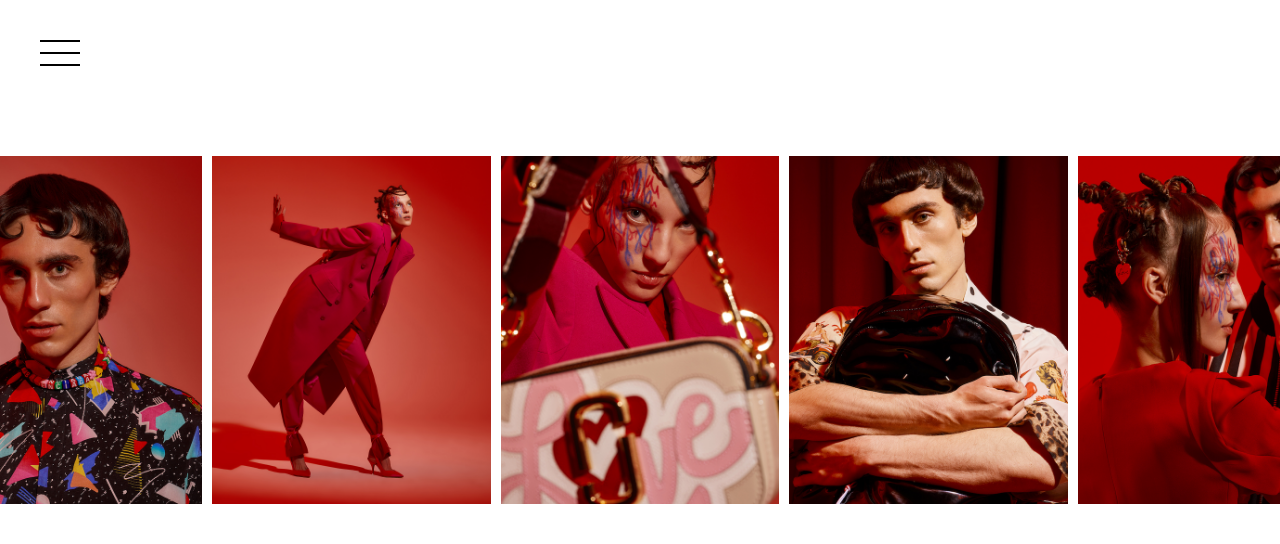

--- FILE ---
content_type: text/html; charset=UTF-8
request_url: https://bukuteam.pl/session/krzysztof-sierpinski/vitkac-red-fot-greg-mikrut/
body_size: 1619
content:
<!doctype html>
<html lang="pl">
            <head>
    <meta charset="UTF-8" />
        <title>
                            Vitkac Red / Fot. Greg Mikrut - Buku Team
                    </title>
    <meta name="description" content="Buku Team - Artist Management &amp; Production Services based in Warsaw / Poland">
    <meta http-equiv="Content-Type" content="text/html; charset=UTF-8" />
    <meta http-equiv="X-UA-Compatible" content="IE=edge">
    <meta name="viewport" content="width=device-width, initial-scale=1.0">
    <link rel="icon" type="image/png" sizes="64x64" href="https://bukuteam.pl/wp-content/themes/bukuteam-theme/images/favicons/favicon.png">
    <meta name='robots' content='max-image-preview:large' />
<link rel='stylesheet' id='main-css' href='https://bukuteam.pl/wp-content/themes/bukuteam-theme/theme/../css/main.css?ver=2039058193' type='text/css' media='all' />
<link rel="https://api.w.org/" href="https://bukuteam.pl/wp-json/" /><link rel="EditURI" type="application/rsd+xml" title="RSD" href="https://bukuteam.pl/xmlrpc.php?rsd" />
<meta name="generator" content="WordPress 6.5.7" />
<link rel="canonical" href="https://bukuteam.pl/session/krzysztof-sierpinski/vitkac-red-fot-greg-mikrut/" />
<link rel='shortlink' href='https://bukuteam.pl/?p=4571' />


</head>
    
    <body class="session-template-default single single-session postid-4571">

                    <div class="menu-burger">
    <span class="burger-line"></span>
    <span class="burger-line"></span>
    <span class="burger-line"></span>
</div>        
                    
<nav class="main-menu">

    <ul class="menu-list">

        
        
            
            
        
            
            
        
            
            
        
        
        
            
                
<li class="menu-item  menu-item menu-item-type-post_type menu-item-object-page menu-item-home menu-item-4940">
    <a class="menu-link" href="https://bukuteam.pl/" data-title="Home">
        Home
    </a>
    </li>




                
                    
<li class="menu-item artists-item">
    <a class="menu-link" href="open" data-title="Talents">
        Talents
    </a>
            
<ul class="menu-submenu">

            
<li class="menu-item specialization-item">
    <a class="menu-link" href="open" data-title="Photographers">
        Photographers
    </a>
            
<ul class="menu-submenu">

            
<li class="menu-item artist-item">
    <a class="menu-link" href="https://bukuteam.pl/?post_type=artist&#038;p=4770" data-title="Wojciech Koziara">
        Wojciech Koziara
    </a>
    </li>



    
</ul>
    </li>



            
<li class="menu-item specialization-item">
    <a class="menu-link" href="open" data-title="Hair Stylist">
        Hair Stylist
    </a>
            
<ul class="menu-submenu">

            
<li class="menu-item artist-item">
    <a class="menu-link" href="http://bukuteam.pl/?post_type=artist&#038;p=4367" data-title="Krzysztof Sierpiński">
        Krzysztof Sierpiński
    </a>
    </li>



            
<li class="menu-item artist-item">
    <a class="menu-link" href="http://bukuteam.pl/?post_type=artist&#038;p=21" data-title="Kacper Rączkowski">
        Kacper Rączkowski
    </a>
    </li>



            
<li class="menu-item artist-item">
    <a class="menu-link" href="http://bukuteam.pl/?post_type=artist&#038;p=4261" data-title="Kacper Rączkowski/Movies">
        Kacper Rączkowski/Movies
    </a>
    </li>



    
</ul>
    </li>



            
<li class="menu-item specialization-item">
    <a class="menu-link" href="open" data-title="Make Up">
        Make Up
    </a>
            
<ul class="menu-submenu">

            
<li class="menu-item artist-item">
    <a class="menu-link" href="http://bukuteam.pl/?post_type=artist&#038;p=27" data-title="Ola Łęcka">
        Ola Łęcka
    </a>
    </li>



    
</ul>
    </li>



    
</ul>
    </li>




                
            
                
<li class="menu-item  menu-item menu-item-type-post_type_archive menu-item-object-production menu-item-49">
    <a class="menu-link" href="https://bukuteam.pl/production/" data-title="Production">
        Production
    </a>
    </li>




                
            
                
<li class="menu-item  menu-item menu-item-type-custom menu-item-object-custom menu-item-40">
    <a class="menu-link" href="https://www.instagram.com/bukuteam/?hl=pl" data-title="News">
        News
    </a>
    </li>




                
            
                
<li class="menu-item  menu-item menu-item-type-post_type menu-item-object-page menu-item-2134">
    <a class="menu-link" href="https://bukuteam.pl/about-us/" data-title="About us">
        About us
    </a>
    </li>




                
            
                
<li class="menu-item  menu-item menu-item-type-post_type menu-item-object-page menu-item-2135">
    <a class="menu-link" href="https://bukuteam.pl/contact/" data-title="Contact">
        Contact
    </a>
    </li>




                
            
        
    </ul>

</nav>
        
        
        
            <section class="buku-slider" style="opacity: 0">
        <ul class="buku-slide-list">
                            <li class="buku-slide  active-slide " >
                                            <img src="http://bukuteam.pl/wp-content/uploads/2023/09/271.jpg" class="buku-photo">
                                    </li>
                            <li class="buku-slide " >
                                            <img src="http://bukuteam.pl/wp-content/uploads/2023/09/22-2.jpg" class="buku-photo">
                                    </li>
                            <li class="buku-slide " >
                                            <img src="http://bukuteam.pl/wp-content/uploads/2023/09/18-3.jpg" class="buku-photo">
                                    </li>
                            <li class="buku-slide " >
                                            <img src="http://bukuteam.pl/wp-content/uploads/2023/09/261.jpg" class="buku-photo">
                                    </li>
                            <li class="buku-slide " >
                                            <img src="http://bukuteam.pl/wp-content/uploads/2023/09/16-3.jpg" class="buku-photo">
                                    </li>
                            <li class="buku-slide " >
                                            <img src="http://bukuteam.pl/wp-content/uploads/2023/09/17-1.jpg" class="buku-photo">
                                    </li>
                            <li class="buku-slide " >
                                            <img src="http://bukuteam.pl/wp-content/uploads/2023/09/4-3.jpg" class="buku-photo">
                                    </li>
                            <li class="buku-slide " >
                                            <img src="http://bukuteam.pl/wp-content/uploads/2023/09/14-3.jpg" class="buku-photo">
                                    </li>
                            <li class="buku-slide " >
                                            <img src="http://bukuteam.pl/wp-content/uploads/2023/09/15-3.jpg" class="buku-photo">
                                    </li>
                            <li class="buku-slide " >
                                            <img src="http://bukuteam.pl/wp-content/uploads/2023/09/5-4.jpg" class="buku-photo">
                                    </li>
                            <li class="buku-slide " >
                                            <img src="http://bukuteam.pl/wp-content/uploads/2023/09/6-3.jpg" class="buku-photo">
                                    </li>
                    </ul>
    </section>

        <nav class="session-navigation">
    <ul class="navigation-list">
        <li class="navigation-button">
            <button class="navigation-link slideshow-link">Slideshow</button>
        </li>
        <li class="navigation-button">
            <a class="navigation-link back-link" href="https://bukuteam.pl/talents/krzysztof-sierpinski/">Back</a>
        </li>
    </ul>
</nav>
    
        <script type="text/javascript" id="main-js-extra">
/* <![CDATA[ */
var superskrypt = {"siteurl":"http:\/\/bukuteam.pl","themeUrl":"https:\/\/bukuteam.pl\/wp-content\/themes\/bukuteam-theme\/theme","assetsUrl":"https:\/\/bukuteam.pl\/wp-content\/themes\/bukuteam-theme","frontpage":""};
/* ]]> */
</script>
<script type="text/javascript" src="https://bukuteam.pl/wp-content/themes/bukuteam-theme/js/main.js?ver=1564101973" id="main-js"></script>
<script type="text/javascript" src="https://bukuteam.pl/wp-content/themes/bukuteam-theme/js/session.js?ver=1537369793" id="session-js"></script>


    </body>

    </html>


--- FILE ---
content_type: text/css
request_url: https://bukuteam.pl/wp-content/themes/bukuteam-theme/css/main.css?ver=2039058193
body_size: 34647
content:
@charset "UTF-8";
@import url("//hello.myfonts.net/count/399662");
.glide {
  position: relative;
  width: 100%;
  -webkit-box-sizing: border-box;
          box-sizing: border-box;
}

.glide * {
  -webkit-box-sizing: inherit;
          box-sizing: inherit;
}

.glide__track {
  overflow: hidden;
}

.glide__slides {
  position: relative;
  width: 100%;
  list-style: none;
  -webkit-backface-visibility: hidden;
          backface-visibility: hidden;
  -webkit-transform-style: preserve-3d;
          transform-style: preserve-3d;
  -ms-touch-action: pan-Y;
      touch-action: pan-Y;
  overflow: hidden;
  padding: 0;
  white-space: nowrap;
  display: -webkit-box;
  display: -ms-flexbox;
  display: flex;
  -ms-flex-wrap: nowrap;
      flex-wrap: nowrap;
  will-change: transform;
}

.glide__slides--dragging {
  -webkit-user-select: none;
     -moz-user-select: none;
      -ms-user-select: none;
          user-select: none;
}

.glide__slide {
  width: 100%;
  height: 100%;
  -ms-flex-negative: 0;
      flex-shrink: 0;
  white-space: normal;
  -webkit-user-select: none;
     -moz-user-select: none;
      -ms-user-select: none;
          user-select: none;
  -webkit-touch-callout: none;
  -webkit-tap-highlight-color: transparent;
}

.glide__slide a {
  -webkit-user-select: none;
          user-select: none;
  -webkit-user-drag: none;
  -moz-user-select: none;
  -ms-user-select: none;
}

.glide__arrows {
  -webkit-touch-callout: none;
  -webkit-user-select: none;
     -moz-user-select: none;
      -ms-user-select: none;
          user-select: none;
}

.glide__bullets {
  -webkit-touch-callout: none;
  -webkit-user-select: none;
     -moz-user-select: none;
      -ms-user-select: none;
          user-select: none;
}

.glide--rtl {
  direction: rtl;
}

/* http://meyerweb.com/eric/tools/css/reset/
   v2.0 | 20110126
   License: none (public domain)
*/
html, body, div, span, applet, object, iframe,
h1, h2, h3, h4, h5, h6, p, blockquote, pre,
a, abbr, acronym, address, big, cite, code,
del, dfn, em, img, ins, kbd, q, s, samp,
small, strike, strong, sub, sup, tt, var,
b, u, i, center,
dl, dt, dd, ol, ul, li,
fieldset, form, label, legend,
table, caption, tbody, tfoot, thead, tr, th, td,
article, aside, canvas, details, embed,
figure, figcaption, footer, header, hgroup,
main, menu, nav, output, ruby, section, summary,
time, mark, audio, video {
  margin: 0;
  padding: 0;
  border: 0;
  font-size: 100%;
  font: inherit;
  vertical-align: baseline;
}

/* HTML5 display-role reset for older browsers */
article, aside, details, figcaption, figure,
footer, header, hgroup, main, menu, nav, section {
  display: block;
}

html {
  height: 100%;
}

body {
  line-height: 1;
}

ol, ul {
  list-style: none;
}

blockquote, q {
  quotes: none;
}

blockquote:before, blockquote:after, q:before, q:after {
  content: '';
  content: none;
}

table {
  border-collapse: collapse;
  border-spacing: 0;
}

* {
  -webkit-box-sizing: border-box;
          box-sizing: border-box;
}

a {
  color: inherit;
  cursor: pointer;
  display: inline-block;
  outline: 0;
  text-decoration: none;
}

input {
  outline: 0;
}

/**
 * @license
 * MyFonts Webfont Build ID 3774050, 2019-06-14T07:44:34-0400
 * 
 * The fonts listed in this notice are subject to the End User License
 * Agreement(s) entered into by the website owner. All other parties are 
 * explicitly restricted from using the Licensed Webfonts(s).
 * 
 * You may obtain a valid license at the URLs below.
 * 
 * Webfont: Gilroy-Bold by Radomir Tinkov
 * URL: https://www.myfonts.com/fonts/radomir-tinkov/gilroy/bold/
 * Copyright: Copyright &#x00A9; 2016 by Radomir Tinkov. All rights reserved.
 * Licensed pageviews: 10,000
 * 
 * 
 * License: https://www.myfonts.com/viewlicense?type=web&buildid=3774050
 * 
 * © 2019 MyFonts Inc
*/
/* @import must be at top of file, otherwise CSS will not work */
@font-face {
  font-family: 'Gilroy-Bold';
  src: url("webfonts/399662_0_0.eot");
  src: url("webfonts/399662_0_0.eot?#iefix") format("embedded-opentype"), url("webfonts/399662_0_0.woff2") format("woff2"), url("webfonts/399662_0_0.woff") format("woff"), url("webfonts/399662_0_0.ttf") format("truetype");
}

@font-face {
  font-family: "NewZelekPro-Connected";
  src: url("../fonts/NewZelekPro/NewZelekPro-Connected.woff2"), url("..//fonts/NewZelekPro/NewZelekPro-Connected.otf");
  font-weight: normal;
  font-style: normal;
}

@font-face {
  font-family: "RadomirTinkovGilroy-Bold";
  src: url("../fonts/RadomirTinkovGilroy/RadomirTinkovGilroy-Bold.woff2"), url("..//fonts/RadomirTinkovGilroy/RadomirTinkovGilroy-Bold.otf");
  font-weight: normal;
  font-style: normal;
}

html {
  width: 100%;
  height: 100%;
  height: auto;
  overflow-x: hidden;
  position: relative;
  -ms-scroll-chaining: none;
      overscroll-behavior: none;
}

body {
  width: 100%;
  margin: 0 auto;
  display: grid;
  grid-template-columns: [container-start] 15vw [content-start] repeat(4, 1fr) [center] repeat(4, 1fr) [content-end] 15vw [container-end];
  -ms-grid-columns: 1fr [8];
  grid-gap: 0 0vw;
  grid-auto-flow: row dense;
  font-size: 13px;
  line-height: 1.45em;
  font-family: 'RadomirTinkovGilroy-Bold', sans-serif;
  font-weight: 400;
  font-style: normal;
  color: black;
  font-size: 13px;
  position: relative;
  -ms-scroll-chaining: none;
      overscroll-behavior: none;
  padding-bottom: 15vw;
  height: auto;
  min-height: 100%;
}

@media screen and (min-width: 1600px) {
  body {
    font-size: 17.6px;
  }
}

body.single-production, body.home.mobile-mode {
  padding-bottom: 0;
}

_:-ms-fullscreen, :root footer {
  padding-left: 15vw;
  padding-right: 15vw;
}

section {
  grid-column: span 8;
  -ms-grid-column-span: 8;
  display: grid;
  grid-template-columns: repeat(8, 1fr);
  grid-gap: 0 0vw;
  grid-auto-rows: -webkit-max-content;
  grid-auto-rows: max-content;
  grid-column: content;
  padding-top: 106px;
  padding-bottom: 40px;
}

.single-session section {
  padding-top: 40px;
}

section:last-of-type {
  -webkit-box-flex: 1;
      -ms-flex-positive: 1;
          flex-grow: 1;
}

_:-ms-fullscreen,
:root .section-image-text {
  padding-left: 15vw;
  padding-right: 15vw;
}

_:-ms-fullscreen, :root footer {
  padding-left: 15vw;
  padding-right: 15vw;
}

p {
  font-size: 13px;
  line-height: 1.45em;
  font-family: 'RadomirTinkovGilroy-Bold', sans-serif;
  font-weight: 400;
  font-style: normal;
  color: black;
}

.grid {
  width: 100%;
  margin: 0 auto;
  display: grid;
  grid-template-columns: [container-start] 15vw [content-start] repeat(4, 1fr) [center] repeat(4, 1fr) [content-end] 15vw [container-end];
  -ms-grid-columns: 1fr [8];
  grid-gap: 0 0vw;
  grid-auto-flow: row dense;
}

_:-ms-fullscreen, :root .grid {
  padding-left: 15vw;
  padding-right: 15vw;
}

.col-1 {
  grid-column: span 1;
  -ms-grid-column-span: 1;
}

.col-2 {
  grid-column: span 2;
  -ms-grid-column-span: 2;
}

.col-3 {
  grid-column: span 3;
  -ms-grid-column-span: 3;
}

.col-4 {
  grid-column: span 4;
  -ms-grid-column-span: 4;
}

.col-5 {
  grid-column: span 5;
  -ms-grid-column-span: 5;
}

.col-6 {
  grid-column: span 6;
  -ms-grid-column-span: 6;
}

.col-8 {
  grid-column: span 8;
  -ms-grid-column-span: 8;
}

.col-10 {
  grid-column: span 10;
  -ms-grid-column-span: 10;
}

.col-1-end {
  grid-column: span 1 / 11;
  -ms-grid-column-span: 1;
  -ms-grid-column: 10;
}

.col-2-end {
  grid-column: span 2 / 11;
  -ms-grid-column-span: 2;
  -ms-grid-column: 9;
}

.col-3-end {
  grid-column: span 3 / 11;
  -ms-grid-column-span: 3;
  -ms-grid-column: 8;
}

.col-4-end {
  grid-column: span 4 / 11;
  -ms-grid-column-span: 4;
  -ms-grid-column: 7;
}

.col-5-end {
  grid-column: span 5 / 11;
  -ms-grid-column-span: 5;
  -ms-grid-column: 6;
}

.col-6-end {
  grid-column: span 6 / 11;
  -ms-grid-column-span: 6;
  -ms-grid-column: 5;
}

.col-8-end {
  grid-column: span 8 / 11;
  -ms-grid-column-span: 8;
  -ms-grid-column: 3;
}

.col-3-of-6-end {
  grid-column: span 3 / 6;
  -ms-grid-column-span: 3;
  -ms-grid-column: 3;
}

.row-2 {
  grid-row: 2;
  -ms-grid-row: 2;
}

.row-3 {
  grid-row: 3;
  -ms-grid-row: 3;
}

@media screen and (max-width: 960px) {
  .col-4-m {
    grid-column: span 4;
    -ms-grid-column-span: 4;
  }
}

@media screen and (max-width: 790px) {
  .col-2-s {
    grid-column: span 2;
    -ms-grid-column-span: 2;
  }
  .col-3-s {
    grid-column: span 3;
    -ms-grid-column-span: 3;
  }
  .col-4-s {
    grid-column: span 4;
    -ms-grid-column-span: 4;
  }
  .col-6-s {
    grid-column: span 6;
    -ms-grid-column-span: 6;
  }
  .col-7-s {
    grid-column: span 7;
    -ms-grid-column-span: 7;
  }
  .col-8-s {
    grid-column: span 8;
    -ms-grid-column-span: 8;
  }
  .col-10-s {
    grid-column: span 10;
    -ms-grid-column-span: 10;
  }
  .col-1-s-end {
    grid-column: span 1 / 11;
    -ms-grid-column-span: 1;
    -ms-grid-column: 10;
  }
  .col-2-s-end {
    grid-column: span 2 / 11;
    -ms-grid-column-span: 2;
    -ms-grid-column: 9;
  }
  .col-4-s-end {
    grid-column: span 4 / 11;
    -ms-grid-column-span: 4;
    -ms-grid-column: 7;
  }
}

.text {
  font-size: 13px;
  line-height: 1.45em;
  font-family: 'RadomirTinkovGilroy-Bold', sans-serif;
  font-weight: 400;
  font-style: normal;
  color: black;
}

@media screen and (min-width: 1600px) {
  .text {
    font-size: 17.6px;
  }
}

.text-s {
  font-size: 13px;
  line-height: 1.45em;
  font-family: 'RadomirTinkovGilroy-Bold', sans-serif;
  font-weight: 400;
  font-style: normal;
  color: black;
  font-size: 13px;
}

@media screen and (min-width: 1600px) {
  .text-s {
    font-size: 17.6px;
  }
}

@media screen and (min-width: 1600px) {
  .text-s {
    font-size: 14.3px;
  }
}

.text-bold {
  font-size: 13px;
  line-height: 1.45em;
  font-family: 'RadomirTinkovGilroy-Bold', sans-serif;
  font-weight: 400;
  font-style: normal;
  color: black;
  font-weight: 700;
}

@media screen and (min-width: 1600px) {
  .text-bold {
    font-size: 17.6px;
  }
}

.medium-header {
  font-family: 'RadomirTinkovGilroy-Bold', sans-serif;
  letter-spacing: 0.1em;
  font-size: 1.25vw;
  line-height: 1.2em;
  margin-bottom: .8em;
}

@media screen and (max-width: 790px) {
  .medium-header {
    font-size: 2.5vw;
  }
}

.medium-header {
  font-size: 16px;
}

@media screen and (min-width: 320px) {
  .medium-header {
    font-size: calc(16px + 14 * ((100vw - 320px) / 1280));
  }
}

@media screen and (min-width: 1600px) {
  .medium-header {
    font-size: 30px;
  }
}

.big-header {
  font-family: 'NewZelekPro-Connected', sans-serif;
  -webkit-font-variant-ligatures: no-contextual;
          font-variant-ligatures: no-contextual;
  font-size: 3.4375vw;
  line-height: 1em;
  margin-bottom: .3em;
}

.big-header {
  font-size: 45px;
}

@media screen and (min-width: 600px) {
  .big-header {
    font-size: calc(45px + 135 * ((100vw - 600px) / 4000));
  }
}

@media screen and (min-width: 4600px) {
  .big-header {
    font-size: 180px;
  }
}

.large-header {
  font-family: 'NewZelekPro-Connected', sans-serif;
  -webkit-font-variant-ligatures: no-contextual;
          font-variant-ligatures: no-contextual;
  font-size: 11.25vw;
  line-height: 1em;
}

.large-header {
  font-size: 60px;
}

@media screen and (min-width: 320px) {
  .large-header {
    font-size: calc(60px + 160 * ((100vw - 320px) / 1280));
  }
}

@media screen and (min-width: 1600px) {
  .large-header {
    font-size: 220px;
  }
}

.uppercase {
  text-transform: uppercase;
  letter-spacing: 0.1em;
}

.italic {
  font-style: italic;
}

.underline {
  text-decoration: underline;
}

.capitalize {
  text-transform: capitalize;
}

.lowercase {
  text-transform: lowercase;
}

button {
  border: none;
  padding: 0;
  background: none;
}

button:focus {
  outline: none;
}

.main-menu {
  -webkit-transition-delay: 0s;
          transition-delay: 0s;
  -webkit-transition-timing-function: ease-out;
          transition-timing-function: ease-out;
  -webkit-transition-duration: 0.5s;
          transition-duration: 0.5s;
  -webkit-transition-property: -webkit-transform;
  transition-property: -webkit-transform;
  transition-property: transform;
  transition-property: transform, -webkit-transform;
  background: white;
  position: fixed;
  z-index: 11;
  width: 50%;
  height: 100%;
  -webkit-transform: translateX(-100%);
          transform: translateX(-100%);
  padding-top: 106px;
  padding-left: 120px;
  padding-right: 40px;
  padding-bottom: 40px;
}

@media screen and (max-width: 960px) {
  .main-menu {
    width: 75%;
    padding-left: 120px;
  }
}

@media screen and (max-width: 790px) {
  .main-menu {
    width: 100%;
    padding-left: 30px;
  }
}

.menu-burger {
  position: fixed;
  z-index: 12;
  width: 40px;
  height: 26px;
  top: 40px;
  left: 40px;
  display: -webkit-box;
  display: -ms-flexbox;
  display: flex;
  -webkit-box-orient: vertical;
  -webkit-box-direction: normal;
      -ms-flex-direction: column;
          flex-direction: column;
  -webkit-box-pack: justify;
      -ms-flex-pack: justify;
          justify-content: space-between;
  cursor: pointer;
}

body:not(.mobile-mode) .menu-burger:hover .burger-line {
  width: 75%;
}

@media screen and (max-width: 790px) {
  .menu-burger {
    top: 30px;
    left: 30px;
  }
}

.burger-line {
  display: block;
  width: 100%;
  height: 2px;
  margin: 0 auto;
  background-color: black;
  -webkit-transition: all .3s ease-in-out;
  transition: all .3s ease-in-out;
  -webkit-transform-origin: 50% 50%;
          transform-origin: 50% 50%;
}

.open-menu .main-menu {
  -webkit-transform: translateX(0);
          transform: translateX(0);
}

.open-menu .burger-line:nth-child(2) {
  opacity: 0;
}

.open-menu .burger-line:nth-child(1) {
  -webkit-transform: translateY(13px) translateY(-1px) rotate(35deg);
          transform: translateY(13px) translateY(-1px) rotate(35deg);
}

.open-menu .burger-line:nth-child(3) {
  -webkit-transform: translateY(-13px) translateY(1px) rotate(-35deg);
          transform: translateY(-13px) translateY(1px) rotate(-35deg);
}

.menu-submenu {
  max-height: 0;
  overflow: hidden;
  padding-left: 4em;
}

.open-submenu + .menu-submenu {
  -webkit-transition-delay: 0s;
          transition-delay: 0s;
  -webkit-transition-timing-function: linear;
          transition-timing-function: linear;
  -webkit-transition-duration: 0.2s;
          transition-duration: 0.2s;
  -webkit-transition-property: max-height;
  transition-property: max-height;
  max-height: 100vh;
}

@media screen and (max-width: 790px) {
  .menu-submenu {
    padding-left: 2em;
  }
}

.menu-link {
  font-family: 'RadomirTinkovGilroy-Bold', sans-serif;
  letter-spacing: 0.1em;
  font-size: 1.25vw;
  line-height: 1.2em;
  text-transform: uppercase;
  letter-spacing: 0.1em;
  -webkit-transition-delay: 0s;
          transition-delay: 0s;
  -webkit-transition-timing-function: linear;
          transition-timing-function: linear;
  -webkit-transition-duration: 0.2s;
          transition-duration: 0.2s;
  -webkit-transition-property: color;
  transition-property: color;
  cursor: pointer;
  margin-bottom: 0.5em;
}

@media screen and (max-width: 790px) {
  .menu-link {
    font-size: 2.5vw;
  }
}

.menu-link {
  font-size: 12px;
}

@media screen and (min-width: 320px) {
  .menu-link {
    font-size: calc(12px + 8 * ((100vw - 320px) / 1280));
  }
}

@media screen and (min-width: 1600px) {
  .menu-link {
    font-size: 20px;
  }
}

@media screen and (max-width: 790px) {
  .menu-link {
    line-height: 1.7em;
  }
}

body:not(.mobile-mode) .menu-list > .menu-item:nth-child(6n + 1) .menu-link:hover {
  color: magenta;
}

body:not(.mobile-mode) .menu-list > .menu-item:nth-child(6n + 2) .menu-link:hover {
  color: cyan;
}

body:not(.mobile-mode) .menu-list > .menu-item:nth-child(6n + 3) .menu-link:hover {
  color: #99ff33;
}

body:not(.mobile-mode) .menu-list > .menu-item:nth-child(6n + 4) .menu-link:hover {
  color: yellow;
}

body:not(.mobile-mode) .menu-list > .menu-item:nth-child(6n + 5) .menu-link:hover {
  color: #b266ff;
}

body:not(.mobile-mode) .menu-list > .menu-item:nth-child(6n + 6) .menu-link:hover {
  color: #62acac;
}

.intro-container {
  position: relative;
  width: 100%;
  height: 100vh;
  grid-column: 1/12;
  overflow-x: hidden;
}

.intro-container .intro-slide {
  position: absolute;
  top: 0;
  left: 0;
  width: 100%;
  height: 100%;
  opacity: 0;
  -webkit-box-pack: center;
      -ms-flex-pack: center;
          justify-content: center;
  -webkit-box-orient: vertical;
  -webkit-box-direction: normal;
      -ms-flex-flow: column;
          flex-flow: column;
  -webkit-box-pack: start;
      -ms-flex-pack: start;
          justify-content: flex-start;
  background-repeat: no-repeat;
  background-position: center;
  background-size: cover;
}

.intro-container .intro-slide:nth-of-type(1) {
  opacity: 1;
}

.intro-container .intro-image {
  height: auto;
  width: 100%;
  width: auto;
  height: 100%;
}

.intro-container.mobile-mode .intro-image {
  width: auto;
  height: 100%;
}

.logo-bukuteam {
  position: absolute;
  top: 50%;
  left: 50%;
  -webkit-transform: translateX(-50%) translateY(-50%);
          transform: translateX(-50%) translateY(-50%);
  width: 70%;
  z-index: 2;
}

.logo-bukuteam .icon:nth-child(2) {
  display: none;
}

@media screen and (max-width: 790px) {
  .logo-bukuteam .icon:nth-child(1) {
    display: none;
  }
  .logo-bukuteam .icon:nth-child(2) {
    display: block;
  }
}

.black .logo-bukuteam {
  fill: black;
}

.white .logo-bukuteam {
  fill: white;
}

.white_opacity .logo-bukuteam {
  fill: rgba(255, 255, 255, 0.5);
}

.pink_bright .logo-bukuteam {
  fill: magenta;
}

.blue_neon .logo-bukuteam {
  fill: cyan;
}

.cobalt_neon .logo-bukuteam {
  fill: blue;
}

.turquoise .logo-bukuteam {
  fill: #62acac;
}

.azure .logo-bukuteam {
  fill: #66b2ff;
}

.violet .logo-bukuteam {
  fill: #b266ff;
}

.azure_light .logo-bukuteam {
  fill: #cce5ff;
}

.olive .logo-bukuteam {
  fill: #999900;
}

.yellow_pale .logo-bukuteam {
  fill: #ffff99;
}

.green_neon .logo-bukuteam {
  fill: lime;
}

.green_dark .logo-bukuteam {
  fill: #00994c;
}

.green_frog .logo-bukuteam {
  fill: #00cc66;
}

.aquamarine .logo-bukuteam {
  fill: #ccffe5;
}

.mint .logo-bukuteam {
  fill: #ccffcc;
}

.yellow .logo-bukuteam {
  fill: yellow;
}

.lime .logo-bukuteam {
  fill: #99ff33;
}

.pink_pastel .logo-bukuteam {
  fill: #ffccff;
}

.pink_fairytail .logo-bukuteam {
  fill: #ff99ff;
}

.red .logo-bukuteam {
  fill: red;
}

.pink_powder .logo-bukuteam {
  fill: #ffcccc;
}

.pink_beige .logo-bukuteam {
  fill: #ffcc99;
}

.salmon .logo-bukuteam {
  fill: #ff9999;
}

.sea_neon .logo-bukuteam {
  fill: #ff9999;
}

.tiles-list {
  width: 100%;
}

.home.mobile-mode .tiles-list {
  display: none;
}

.buku-tile {
  display: -webkit-inline-box;
  display: -ms-inline-flexbox;
  display: inline-flex;
  grid-column: span 4;
  -webkit-transition: -webkit-transform .3s ease-out;
  transition: -webkit-transform .3s ease-out;
  transition: transform .3s ease-out;
  transition: transform .3s ease-out, -webkit-transform .3s ease-out;
}

.buku-tile.horizontal {
  grid-column: span 6;
}

.buku-tile.vertical {
  margin-left: 25%;
  margin-right: -25%;
  grid-column: span 2;
}

.buku-tile.margin {
  margin: 4em 0;
}

.buku-tile.margin:nth-child(4n+1), .buku-tile.margin:nth-child(4n+2), .buku-tile.margin:nth-child(4n+3), .buku-tile.margin:nth-child(4n+4) {
  margin-bottom: 4em;
}

.buku-tile:nth-child(4n+1) {
  grid-column: 2/6;
  margin-bottom: -5vw;
}

.buku-tile:nth-child(4n+1):not(.margin) + .margin {
  margin-top: calc(15vw / 3 + 4em);
}

.buku-tile:nth-child(4n+1).horizontal {
  grid-column: 1/7;
}

.buku-tile:nth-child(4n+1).vertical {
  grid-column: 4/6;
}

.buku-tile:nth-child(4n+2) {
  grid-column: 5/9;
  margin-bottom: -7vw;
}

.buku-tile:nth-child(4n+2):not(.margin) + .margin {
  margin-top: calc(15vw / 3 * 1.4 + 4em);
}

.buku-tile:nth-child(4n+2).horizontal {
  grid-column-start: 3;
  margin-right: calc(100% / -6);
}

.buku-tile:nth-child(4n+2).vertical {
  grid-column-end: 7;
}

.buku-tile:nth-child(4n+3) {
  grid-column: 1/5;
  margin-bottom: -6vw;
}

.buku-tile:nth-child(4n+3):not(.margin) + .margin {
  margin-top: calc(15vw / 2.5 + 4em);
}

.buku-tile:nth-child(4n+3).horizontal {
  grid-column-end: 7;
}

.buku-tile:nth-child(4n+3).vertical {
  grid-column-start: 3;
}

.buku-tile:nth-child(4n+4) {
  grid-column: 4/8;
  margin-bottom: -3.75vw;
}

.buku-tile:nth-child(4n+4):not(.margin) + .margin {
  margin-top: calc(15vw / 4 + 4em);
}

.buku-tile:nth-child(4n+4).horizontal {
  grid-column-end: 10;
  margin-right: calc(100% / -5);
}

.buku-tile:nth-child(4n+4).vertical {
  grid-column-end: 6;
}

.buku-tile.black .inner-tile:before {
  background-color: rgba(0, 0, 0, 0.7);
}

.buku-tile.white .inner-tile:before {
  background-color: rgba(255, 255, 255, 0.7);
}

.buku-tile.white_opacity .inner-tile:before {
  background-color: rgba(255, 255, 255, 0.7);
}

.buku-tile.pink_bright .inner-tile:before {
  background-color: rgba(255, 0, 255, 0.7);
}

.buku-tile.blue_neon .inner-tile:before {
  background-color: rgba(0, 255, 255, 0.7);
}

.buku-tile.cobalt_neon .inner-tile:before {
  background-color: rgba(0, 0, 255, 0.7);
}

.buku-tile.turquoise .inner-tile:before {
  background-color: rgba(98, 172, 172, 0.7);
}

.buku-tile.azure .inner-tile:before {
  background-color: rgba(102, 178, 255, 0.7);
}

.buku-tile.violet .inner-tile:before {
  background-color: rgba(178, 102, 255, 0.7);
}

.buku-tile.azure_light .inner-tile:before {
  background-color: rgba(204, 229, 255, 0.7);
}

.buku-tile.olive .inner-tile:before {
  background-color: rgba(153, 153, 0, 0.7);
}

.buku-tile.yellow_pale .inner-tile:before {
  background-color: rgba(255, 255, 153, 0.7);
}

.buku-tile.green_neon .inner-tile:before {
  background-color: rgba(0, 255, 0, 0.7);
}

.buku-tile.green_dark .inner-tile:before {
  background-color: rgba(0, 153, 76, 0.7);
}

.buku-tile.green_frog .inner-tile:before {
  background-color: rgba(0, 204, 102, 0.7);
}

.buku-tile.aquamarine .inner-tile:before {
  background-color: rgba(204, 255, 229, 0.7);
}

.buku-tile.mint .inner-tile:before {
  background-color: rgba(204, 255, 204, 0.7);
}

.buku-tile.yellow .inner-tile:before {
  background-color: rgba(255, 255, 0, 0.7);
}

.buku-tile.lime .inner-tile:before {
  background-color: rgba(153, 255, 51, 0.7);
}

.buku-tile.pink_pastel .inner-tile:before {
  background-color: rgba(255, 204, 255, 0.7);
}

.buku-tile.pink_fairytail .inner-tile:before {
  background-color: rgba(255, 153, 255, 0.7);
}

.buku-tile.red .inner-tile:before {
  background-color: rgba(255, 0, 0, 0.7);
}

.buku-tile.pink_powder .inner-tile:before {
  background-color: rgba(255, 204, 204, 0.7);
}

.buku-tile.pink_beige .inner-tile:before {
  background-color: rgba(255, 204, 153, 0.7);
}

.buku-tile.salmon .inner-tile:before {
  background-color: rgba(255, 153, 153, 0.7);
}

.buku-tile.sea_neon .inner-tile:before {
  background-color: rgba(255, 153, 153, 0.7);
}

.buku-tile .inner-tile {
  position: relative;
  width: 100%;
}

.buku-tile .inner-tile:before,
.buku-tile .inner-tile .tile-name {
  position: absolute;
  top: 50%;
  left: 50%;
  -webkit-transform: translateX(-50%) translateY(-50%);
          transform: translateX(-50%) translateY(-50%);
  -webkit-transition-delay: 0s;
          transition-delay: 0s;
  -webkit-transition-timing-function: linear;
          transition-timing-function: linear;
  -webkit-transition-duration: 0.5s;
          transition-duration: 0.5s;
  -webkit-transition-property: opacity;
  transition-property: opacity;
  opacity: 0;
  z-index: 1;
}

.mobile-mode.home .buku-tile .inner-tile .tile-name {
  opacity: 1;
}

body:not(.mobile-mode) .buku-tile .inner-tile:hover {
  z-index: 1;
}

body:not(.mobile-mode) .buku-tile .inner-tile:hover:before,
body:not(.mobile-mode) .buku-tile .inner-tile:hover .tile-name {
  opacity: 1;
}

body:not(.mobile-mode) .buku-tile .inner-tile:hover .tile-photo {
  -webkit-filter: grayscale(1);
          filter: grayscale(1);
}

.buku-tile .inner-tile:before {
  content: '';
  width: 100%;
  height: 100%;
  background-color: rgba(0, 0, 0, 0.7);
}

.buku-tile .inner-tile .tile-photo,
.buku-tile .inner-tile .tile-video {
  -webkit-transition-delay: 0s;
          transition-delay: 0s;
  -webkit-transition-timing-function: linear;
          transition-timing-function: linear;
  -webkit-transition-duration: 0.5s;
          transition-duration: 0.5s;
  -webkit-transition-property: -webkit-filter;
  transition-property: -webkit-filter;
  transition-property: filter;
  transition-property: filter, -webkit-filter;
  display: block;
  width: 100%;
  height: auto;
}

.buku-tile .inner-tile .tile-name {
  font-family: 'RadomirTinkovGilroy-Bold', sans-serif;
  letter-spacing: 0.1em;
  font-size: 1.25vw;
  line-height: 1.2em;
  color: white;
  text-align: center;
  line-height: 1.4em;
}

@media screen and (max-width: 790px) {
  .buku-tile .inner-tile .tile-name {
    font-size: 2.5vw;
  }
}

.buku-tile .inner-tile .tile-name {
  font-size: 12px;
}

@media screen and (min-width: 320px) {
  .buku-tile .inner-tile .tile-name {
    font-size: calc(12px + 8 * ((100vw - 320px) / 1280));
  }
}

@media screen and (min-width: 1600px) {
  .buku-tile .inner-tile .tile-name {
    font-size: 20px;
  }
}

.page-title {
  font-family: 'NewZelekPro-Connected', sans-serif;
  -webkit-font-variant-ligatures: no-contextual;
          font-variant-ligatures: no-contextual;
  font-size: 1.5vw;
  line-height: 1em;
  font-family: 'NewZelekPro-Connected', sans-serif;
  font-variant-ligatures: no-contextual;
  font-size: 3.4375vw;
  line-height: 1em;
  position: fixed;
  z-index: 10;
  top: 66px;
  right: 15vw;
  -webkit-transform-origin: 0 0;
          transform-origin: 0 0;
  -webkit-transform: translateX(100%) rotate(90deg) translateY(-100%);
          transform: translateX(100%) rotate(90deg) translateY(-100%);
  width: calc(100vh - 40px * 1.65);
  white-space: nowrap;
}

.page-title {
  font-size: 45px;
}

@media screen and (min-width: 600px) {
  .page-title {
    font-size: calc(45px + 135 * ((100vw - 600px) / 4000));
  }
}

@media screen and (min-width: 4600px) {
  .page-title {
    font-size: 180px;
  }
}

.single-session {
  padding-bottom: 0;
}

.buku-slider {
  -webkit-animation: fade-out-in-repeat 2s ease-in-out;
          animation: fade-out-in-repeat 2s ease-in-out;
  position: relative;
  grid-column: 2/10;
  display: block;
  padding-bottom: 0;
  height: calc(95vh - 4rem);
  cursor: pointer;
}

@media screen and (max-width: 790px) {
  .buku-slider {
    height: calc(95vh - 6.5rem);
  }
}

.buku-slider .buku-slide-list,
.buku-slider .buku-slide,
.buku-slider .buku-photo,
.buku-slider .buku-video {
  height: 100%;
}

.buku-slider .buku-slide-list {
  -webkit-transition-delay: 0s;
          transition-delay: 0s;
  -webkit-transition-timing-function: linear;
          transition-timing-function: linear;
  -webkit-transition-duration: 0.25s;
          transition-duration: 0.25s;
  -webkit-transition-property: -webkit-transform;
  transition-property: -webkit-transform;
  transition-property: transform;
  transition-property: transform, -webkit-transform;
  position: relative;
}

.buku-slider .buku-slide {
  -webkit-transition-delay: 0s;
          transition-delay: 0s;
  -webkit-transition-timing-function: linear;
          transition-timing-function: linear;
  -webkit-transition-duration: 0.1;
          transition-duration: 0.1;
  -webkit-transition-property: opacity;
  transition-property: opacity;
  display: -webkit-box;
  display: -ms-flexbox;
  display: flex;
  position: absolute;
  top: 0;
  bottom: 0;
  left: 0;
  right: 0;
  opacity: 0;
  pointer-events: none;
}

.buku-slider .buku-slide.active-slide {
  opacity: 1;
  pointer-events: auto;
}

.buku-slider .buku-photo,
.buku-slider .buku-video {
  position: absolute;
  top: 50%;
  left: 50%;
  -webkit-transform: translateX(-50%) translateY(-50%);
          transform: translateX(-50%) translateY(-50%);
  width: 100%;
  height: 100%;
  width: auto;
  pointer-events: none;
}

.buku-slider .buku-photo.wide-photo,
.buku-slider .buku-video.wide-photo {
  width: 100%;
  height: auto;
}

.buku-slider.slideshow-mode {
  -webkit-animation: fade-out-in 2s ease-in-out;
          animation: fade-out-in 2s ease-in-out;
  overflow: hidden;
  display: -webkit-box;
  display: -ms-flexbox;
  display: flex;
  -webkit-box-align: center;
      -ms-flex-align: center;
          align-items: center;
  -webkit-box-pack: center;
      -ms-flex-pack: center;
          justify-content: center;
}

body:not(.mobile-mode) .buku-slider.slideshow-mode {
  grid-column: 1/11;
}

.mobile-mode .buku-slider.slideshow-mode {
  height: auto;
}

.buku-slider.slideshow-mode .buku-slide-list {
  display: -webkit-box;
  display: -ms-flexbox;
  display: flex;
  cursor: pointer;
}

body:not(.mobile-mode) .buku-slider.slideshow-mode .buku-slide-list {
  height: 60%;
}

.mobile-mode .buku-slider.slideshow-mode .buku-slide-list {
  width: 100%;
  -webkit-box-orient: vertical;
  -webkit-box-direction: normal;
      -ms-flex-direction: column;
          flex-direction: column;
}

.buku-slider.slideshow-mode .buku-slide {
  position: relative;
  width: auto;
  display: block;
  opacity: 1;
  margin-right: -1px;
  pointer-events: auto;
}

@media screen and (min-width: 790px) {
  .buku-slider.slideshow-mode .buku-slide {
    margin-right: 10px;
  }
  .buku-slider.slideshow-mode .buku-slide:first-child {
    margin-left: 10px;
  }
}

.mobile-mode .buku-slider.slideshow-mode .buku-slide {
  width: 100%;
  display: inline-grid;
  margin-bottom: 1em;
}

.buku-slider.slideshow-mode .buku-photo,
.buku-slider.slideshow-mode .buku-video {
  position: static;
  -webkit-transform: none;
          transform: none;
}

.buku-slider.slideshow-mode .buku-photo, .buku-slider.slideshow-mode .buku-photo.wide-photo,
.buku-slider.slideshow-mode .buku-video,
.buku-slider.slideshow-mode .buku-video.wide-photo {
  width: auto;
  height: 100%;
}

.mobile-mode .buku-slider.slideshow-mode .buku-photo, .mobile-mode .buku-slider.slideshow-mode .buku-photo.wide-photo, .mobile-mode
.buku-slider.slideshow-mode .buku-video, .mobile-mode
.buku-slider.slideshow-mode .buku-video.wide-photo {
  width: 100%;
  height: auto;
}

@-webkit-keyframes fade-out-in {
  from {
    opacity: 0;
  }
  to {
    opacity: 1;
  }
}

@keyframes fade-out-in {
  from {
    opacity: 0;
  }
  to {
    opacity: 1;
  }
}

@-webkit-keyframes fade-out-in-repeat {
  from {
    opacity: 0;
  }
  to {
    opacity: 1;
  }
}

@keyframes fade-out-in-repeat {
  from {
    opacity: 0;
  }
  to {
    opacity: 1;
  }
}

.session-navigation {
  -webkit-transition-delay: 0s;
          transition-delay: 0s;
  -webkit-transition-timing-function: linear;
          transition-timing-function: linear;
  -webkit-transition-duration: 0.2s;
          transition-duration: 0.2s;
  -webkit-transition-property: opacity;
  transition-property: opacity;
  grid-column: 2/10;
  margin-top: 2em;
}

.session-navigation .navigation-list {
  display: -webkit-box;
  display: -ms-flexbox;
  display: flex;
  -webkit-box-pack: center;
      -ms-flex-pack: center;
          justify-content: center;
}

.session-navigation .navigation-button {
  padding-left: 1em;
  padding-right: 1em;
  border-left: 1px solid black;
}

.session-navigation .navigation-button:first-child {
  border: none;
}

.session-navigation .navigation-link {
  text-transform: uppercase;
  letter-spacing: 0.1em;
  font-size: 13px;
  line-height: 1.45em;
  font-family: 'RadomirTinkovGilroy-Bold', sans-serif;
  font-weight: 400;
  font-style: normal;
  color: black;
  cursor: pointer;
}

body:not(.mobile-mode) .session-navigation .navigation-link:hover {
  color: magenta;
}

.slideshow-mode + .session-navigation {
  opacity: 0;
  pointer-events: none;
}

.two-columns-layout,
.one-column-layout {
  padding-bottom: 0;
}

.two-columns-layout .column-text a,
.one-column-layout .column-text a {
  margin-right: 1em;
}

.two-columns-layout .section-content,
.one-column-layout .section-content {
  grid-column: span 8;
  -ms-grid-column-span: 8;
  display: grid;
  grid-template-columns: repeat(8, 1fr);
  grid-gap: 0 0vw;
  grid-auto-rows: -webkit-max-content;
  grid-auto-rows: max-content;
  grid-column: 2/10;
  height: 100vh;
}

.two-columns-layout.pink_bright,
.one-column-layout.pink_bright {
  background-color: magenta;
}

.two-columns-layout.blue_neon,
.one-column-layout.blue_neon {
  background-color: cyan;
}

.two-columns-layout.cobalt_neon,
.one-column-layout.cobalt_neon {
  background-color: blue;
}

.two-columns-layout.turquoise,
.one-column-layout.turquoise {
  background-color: #62acac;
}

.two-columns-layout.azure,
.one-column-layout.azure {
  background-color: #66b2ff;
}

.two-columns-layout.violet,
.one-column-layout.violet {
  background-color: #b266ff;
}

.two-columns-layout.azure_light,
.one-column-layout.azure_light {
  background-color: #cce5ff;
}

.two-columns-layout.olive,
.one-column-layout.olive {
  background-color: #999900;
}

.two-columns-layout.yellow_pale,
.one-column-layout.yellow_pale {
  background-color: #ffff99;
}

.two-columns-layout.green_neon,
.one-column-layout.green_neon {
  background-color: lime;
}

.two-columns-layout.green_dark,
.one-column-layout.green_dark {
  background-color: #00994c;
}

.two-columns-layout.green_frog,
.one-column-layout.green_frog {
  background-color: #00cc66;
}

.two-columns-layout.aquamarine,
.one-column-layout.aquamarine {
  background-color: #ccffe5;
}

.two-columns-layout.mint,
.one-column-layout.mint {
  background-color: #ccffcc;
}

.two-columns-layout.yellow,
.one-column-layout.yellow {
  background-color: yellow;
}

.two-columns-layout.lime,
.one-column-layout.lime {
  background-color: #99ff33;
}

.two-columns-layout.pink_pastel,
.one-column-layout.pink_pastel {
  background-color: #ffccff;
}

.two-columns-layout.pink_fairytail,
.one-column-layout.pink_fairytail {
  background-color: #ff99ff;
}

.two-columns-layout.red,
.one-column-layout.red {
  background-color: red;
}

.two-columns-layout.pink_powder,
.one-column-layout.pink_powder {
  background-color: #ffcccc;
}

.two-columns-layout.pink_beige,
.one-column-layout.pink_beige {
  background-color: #ffcc99;
}

.two-columns-layout.salmon,
.one-column-layout.salmon {
  background-color: #ff9999;
}

.two-columns-layout.salmon,
.one-column-layout.salmon {
  background-color: #00ffcc;
}

.one-column-layout {
  font-size: 24px;
}

.one-column-layout .column-text {
  grid-column: 1/8;
}

.two-columns-layout {
  font-size: 13px;
  line-height: 1.45em;
  font-family: 'RadomirTinkovGilroy-Bold', sans-serif;
  font-weight: 400;
  font-style: normal;
  color: black;
  text-transform: uppercase;
  letter-spacing: 0.1em;
}

.two-columns-layout .section-content {
  -ms-flex-line-pack: center;
      align-content: center;
}

.two-columns-layout .column-text:nth-of-type(1) {
  grid-column: 1/4;
}

.two-columns-layout .column-text:nth-of-type(2) {
  grid-column: 5/8;
}

.two-columns-layout .column-text,
.two-columns-layout .column-text p {
  line-height: 1.7em;
}

@media screen and (max-width: 790px) {
  .two-columns-layout .column-text:nth-of-type(1), .two-columns-layout .column-text:nth-of-type(2) {
    grid-column: 2/8;
  }
  .two-columns-layout .column-text:nth-of-type(1) {
    margin-bottom: 4em;
  }
}

/*# sourceMappingURL=[data-uri] */


--- FILE ---
content_type: image/svg+xml
request_url: https://bukuteam.pl/wp-content/themes/bukuteam-theme/svg-icons/svg-icons.svg
body_size: 1273
content:
<?xml version="1.0" encoding="UTF-8"?><!DOCTYPE svg PUBLIC "-//W3C//DTD SVG 1.1//EN" "http://www.w3.org/Graphics/SVG/1.1/DTD/svg11.dtd"><svg xmlns="http://www.w3.org/2000/svg" xmlns:xlink="http://www.w3.org/1999/xlink"><symbol id="logo" viewBox="0 0 1040 153.51">
<path d="M980.85,59.15V0l-99.48,99.48v51.99l59.15-59.15v59.15l59.15-59.15v59.15H1040V0L980.85,59.15z M729.9,153.51L832.24,50.76
	v43.39h-35.41L759.99,131h72.25v20.47h40.94V0h-44.83L729.9,98.45V153.51z M625.51,151.47h96.41v-36.84h-55.47V94.16h55.47V57.31
	h-55.47V36.84h57.31L760.6,0h-94.16l-40.94,40.94V151.47z M557.15,151.47h40.94V36.84h21.29L656.22,0h-99.07l-36.84,36.84h36.84
	V151.47z M451.53,153.51c37.05,0,63.45-27.84,63.45-63.66V0h-40.94v89.04c0,14.12-7.78,24.56-22.52,24.56
	c-14.74,0-22.52-11.05-22.52-24.56V0l-40.94,41.14v48.71C388.08,125.68,414.89,153.51,451.53,153.51 M418.78,0h-55.27l-52.4,52.4V0
	l-40.94,40.94v110.53h40.94v-43.8l12.48-12.49l56.29,56.29V95.38l-28.25-28.25L418.78,0z M198.54,153.51
	c37.05,0,63.45-27.84,63.45-63.66V0h-40.94v89.04c0,14.12-7.78,24.56-22.51,24.56c-14.74,0-22.52-11.05-22.52-24.56V0l-40.94,41.14
	v48.71C135.09,125.68,161.9,153.51,198.54,153.51 M126.9,47.08C126.9,15.56,106.44,0,73.28,0H40.94L0,40.94v110.53h40.94V36.84
	h31.73c9.62,0,12.9,5.32,12.9,10.23c0,6.76-5.53,10.23-12.9,10.23H47.08v36.84h25.58c9.62,0,12.9,5.32,12.9,10.23
	c0,6.75-5.53,10.23-12.9,10.23H47.08v36.84h26.2c33.77,0,53.63-16.17,53.63-47.08c0-11.46-3.48-21.08-9.62-28.66
	C123.42,68.16,126.9,58.34,126.9,47.08"/>
</symbol><symbol id="logo_mobile" viewBox="0 0 246 153.612">
<path d="M214.851,72.667c17.536,0,30.035-13.177,30.035-30.132V0h-19.378v42.147c0,6.686-3.682,11.627-10.657,11.627
	s-10.658-5.232-10.658-11.627V0l-19.378,19.476v23.06C184.814,59.49,197.506,72.667,214.851,72.667 M199.349,0h-26.16
	l-24.804,24.804V0l-19.379,19.378v52.32h19.379V50.964l5.91-5.91l26.645,26.645V45.151L167.568,31.78L199.349,0z M95.097,72.667
	c17.537,0,30.034-13.177,30.034-30.132V0h-19.377v42.147c0,6.686-3.681,11.627-10.657,11.627c-6.976,0-10.658-5.232-10.658-11.627V0
	L65.061,19.476v23.06C65.061,59.49,77.752,72.667,95.097,72.667 M61.186,22.285C61.186,7.364,51.497,0,35.8,0H20.493L1.114,19.378
	v52.32h19.378V17.441h15.017c4.554,0,6.104,2.519,6.104,4.844c0,3.197-2.616,4.844-6.104,4.844H23.398V44.57h12.111
	c4.554,0,6.104,2.519,6.104,4.844c0,3.197-2.616,4.844-6.104,4.844H23.398v17.44H35.8c15.987,0,25.385-7.654,25.385-22.284
	c0-5.426-1.647-9.979-4.554-13.564C59.539,32.265,61.186,27.614,61.186,22.285"/>
<path d="M17.44,80.944L0,98.383h17.44v54.26h19.378v-54.26h10.077l17.44-17.439H17.44z M69.178,80.944L49.8,100.323v52.32h45.634
	v-17.439H69.178v-9.689h26.256v-17.441H69.178v-9.689h27.128l17.441-17.439H69.178z M145.816,80.944l-46.604,46.604v26.064
	l48.445-48.639v20.541h-16.762l-17.44,17.439h34.202v9.689h19.378V80.944H145.816z M217.999,108.946V80.944l-47.088,47.088v24.611
	l28.001-28.002v28.002l28.001-28.002v28.002H246V80.944L217.999,108.946z"/>
</symbol></svg>